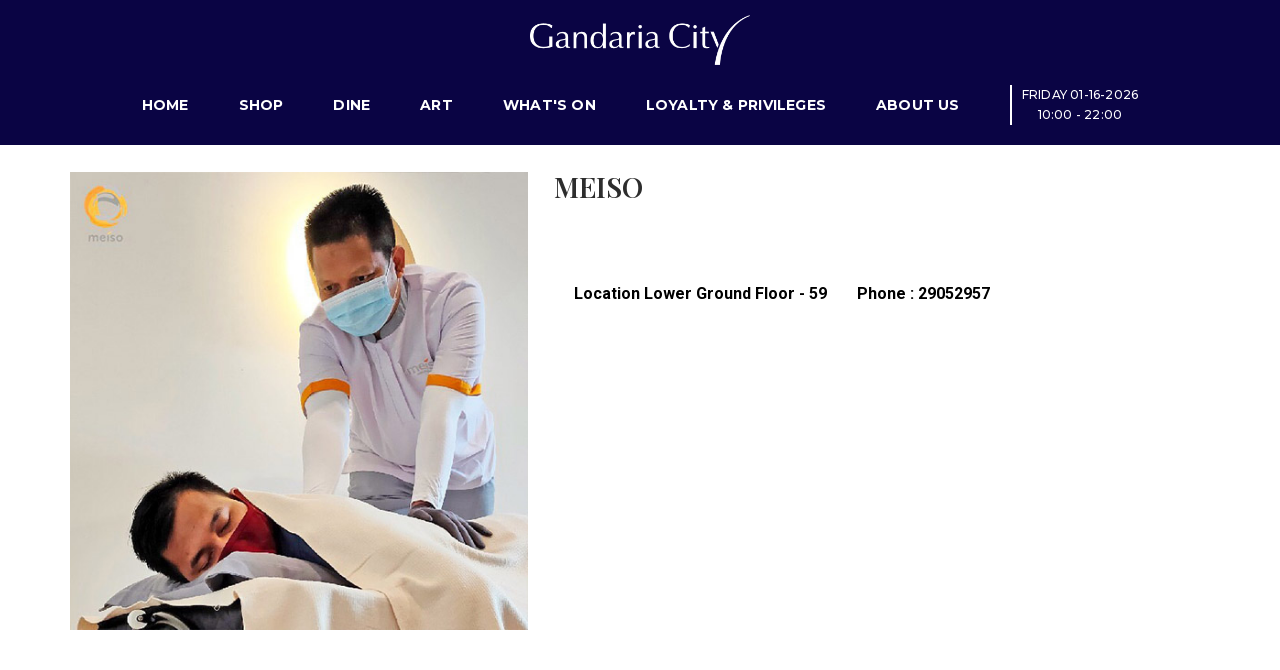

--- FILE ---
content_type: text/html; charset=UTF-8
request_url: https://www.gandariacity.co.id/shop/detail/brand/406/meiso
body_size: 3100
content:
<!doctype html>
<html class="no-js" lang="en">



<head>
    <!-- title -->
    <title>     Gandaria City - Brand MEISO
</title>
    <meta charset="utf-8">
    <meta http-equiv="X-UA-Compatible" content="IE=edge" />
    <meta name="viewport" content="width=device-width,initial-scale=1.0,maximum-scale=1" />
    <meta name="author" content="IT Pakuwon Jakarta - Gandaria City">
    <meta name="description" content="Gandaria City is the largest retail mall in South Jakarta">
    <meta name="keywords" content="Mall Indonesia, Mall Jakarta Selatan, Jakarta Selatan, Mall Terbesar di Jakarta">
    <!-- description -->

    <!-- favicon -->
    <link rel="shortcut icon" href="https://www.gandariacity.co.id/Frontend/images/logo.png">
    <link rel="stylesheet" type="text/css" href="https://www.gandariacity.co.id/Frontend/css/bootsnav.css">
    <link rel="stylesheet" type="text/css" href="https://www.gandariacity.co.id/Frontend/css/font-icons.min.css">
    <link rel="stylesheet" type="text/css" href="https://www.gandariacity.co.id/Frontend/css/theme-vendors.min.css">
    <link rel="stylesheet" type="text/css" href="https://www.gandariacity.co.id/Frontend/css/style.css" />
    <link rel="stylesheet" type="text/css" href="https://www.gandariacity.co.id/Frontend/css/responsive.css" />
    <script src="https://kit.fontawesome.com/1dc596ad95.js" crossorigin="anonymous"></script>
    <link rel="preconnect" href="https://fonts.googleapis.com">
    <link rel="preconnect" href="https://fonts.gstatic.com" crossorigin>
    <link
        href="https://fonts.googleapis.com/css2?family=Playfair+Display:wght@400;500;600;700;800&family=Poppins:wght@300;400;500;600;700&display=swap"
        rel="stylesheet">
    <link href="https://unpkg.com/aos@2.3.1/dist/aos.css" rel="stylesheet">
        </head>

<body>

    <!-- start header -->
      <header>
       <nav class="navbar navbar-default bg-dynamic bootsnav navbar-brand-top navbar-expand-lg navbar-fixed-top">
           <div class="container-lg nav-header-container text-center flex-wrap">
               <!-- start logo -->
               <div class="col col-lg-12 navbar-brand py-3 px-0 me-0 ">
                   <a href="https://www.gandariacity.co.id" title="Gandaria City" class="logo"><img
                           src="https://www.gandariacity.co.id/Frontend/images/logo-header.png"
                           data-at2x="https://www.gandariacity.co.id/Frontend/images/logo-header.png"
                           class="https://www.gandariacity.co.id/Frontend/images/logo-header.png" alt="Gandaria City"><img
                           src="https://www.gandariacity.co.id/Frontend/images/logo-header.png"
                           data-at2x="https://www.gandariacity.co.id/Frontend/images/logo-header.png" alt="Gandaria City"
                           class="logo-light"></a>
               </div>
               <!-- end logo -->
               <div class="col-auto col-lg-12 px-0 accordion-menu d-flex align-items-center justify-content-center">
                   <button type="button" class="navbar-toggler collapsed" data-bs-toggle="collapse"
                       data-bs-target="#navbar-collapse-toggle-1">
                       <span class="sr-only">toggle navigation</span>
                       <span class="icon-bar"></span>
                       <span class="icon-bar"></span>
                       <span class="icon-bar"></span>
                   </button>
                   <div class="navbar-collapse collapse d-inline-block" id="navbar-collapse-toggle-1">
                       <ul id="accordion" class="nav navbar-nav navbar-left no-margin alt-font text-normal align-items-center"
                           data-in="animate__fadeIn" data-out="animate__fadeOut">
                           <!-- start menu item -->
                           <li class="nav-hover dropdown megamenu-fw  ">
                               <a href="https://www.gandariacity.co.id" >Home</a>
                               <!-- start sub menu -->

                           </li>
                           <!-- end menu item -->
                           <li class="nav-hover dropdown simple-dropdown   ">
                               <a href="https://www.gandariacity.co.id/shop">Shop</a>
                               <!-- start sub menu -->
                           </li>
                           <li class="nav-hover dropdown megamenu-fw   ">
                               <a href="https://www.gandariacity.co.id/dine" >Dine</a>
                               <!-- start sub menu -->

                           </li>
                           <li class=" nav-hover dropdown simple-dropdown   ">
                               <a href=" https://www.gandariacity.co.id/art/gallery">Art</a>
                               <!-- start sub menu -->
                               <!-- end sub menu -->
                           </li>
                           <li class="nav-hover dropdown simple-dropdown  ">
                               <a href="https://www.gandariacity.co.id/whats_on" >What's
                                   On</a>
                               <!-- start sub menu -->
                               <!-- end sub menu -->
                           </li>
                           <li class="nav-hover dropdown simple-dropdown  ">
                               <a href="https://www.gandariacity.co.id/royalty" >Loyalty
                                   &
                                   Privileges</a>
                               <!-- start sub menu -->
                               <!-- end sub menu -->
                           </li>
                           <li class="nav-hover dropdown simple-dropdown  ">
                               <a href="https://www.gandariacity.co.id/about">About
                                   Us</a>
                               <!-- start sub menu -->
                               <!-- end sub menu -->
                           </li>
                           <li class=" dropdown simple-dropdown disabled">
                            <a href="#">

                                <div class=" border-left white">
                                <div class="" style="margin-left: 10px;font-size: 12px;
                                font-weight: 500; ">
                                    
                                                                                                                                                                                                                                                                                                                                                                                                                    Friday 01-16-2026  <br>
                                    10:00 -
                                    22:00
                                        

                                    






                                </div>
                            </div>
                            </a>
                            <ul class="dropdown-menu" role="menu">
                                <li class="dropdown"><a class="dropdown-toggle" data-bs-toggle="dropdown"
                                    href="#"><p style="font-weight: 600; color:rgb(255, 255, 255)55, 255, 255);font-size:14px" >Open Operation</p></i></a>
                                </li>

                                                                <li class="dropdown"><a class="dropdown-toggle" data-bs-toggle="dropdown"
                                    href="#">Monday, 10:00 -
                                    22:00</i></a>
                                </li>
                                                                <li class="dropdown"><a class="dropdown-toggle" data-bs-toggle="dropdown"
                                    href="#">Tuesday, 10:00 -
                                    22:00</i></a>
                                </li>
                                                                <li class="dropdown"><a class="dropdown-toggle" data-bs-toggle="dropdown"
                                    href="#">Wednesday, 10:00 -
                                    22:00</i></a>
                                </li>
                                                                <li class="dropdown"><a class="dropdown-toggle" data-bs-toggle="dropdown"
                                    href="#">Thursday, 10:00 -
                                    22:00</i></a>
                                </li>
                                                                <li class="dropdown"><a class="dropdown-toggle" data-bs-toggle="dropdown"
                                    href="#">Friday, 10:00 -
                                    22:00</i></a>
                                </li>
                                                                <li class="dropdown"><a class="dropdown-toggle" data-bs-toggle="dropdown"
                                    href="#">Saturday, 10:00 -
                                    22:00</i></a>
                                </li>
                                                                <li class="dropdown"><a class="dropdown-toggle" data-bs-toggle="dropdown"
                                    href="#">Sunday, 10:00 -
                                    22:00</i></a>
                                </li>
                                

                                
                                


                                                            </ul>

                        </li>

                       </ul>
                   </div>

               </div>
           </div>
       </nav>
   </header>
   <!-- end header -->

    <section class="wow animate__fadeIn margin-100px-top margin-100px-bottom">
    <div class="container">
        <div class="row ">
            <div class="col-12 col-lg-5 col-md-6 text-center md-margin-30px-bottom wow animate__fadeInLeft">
                <div class="swiper-container white-move" data-slider-options='{"loop": false, "slidesPerView": "1", "allowTouchMove":true, "autoplay": { "delay": 6000, "disableOnInteraction": false }, "keyboard": { "enabled": true, "onlyInViewport": true }, "navigation": { "nextEl": ".swiper-button-next", "prevEl": ".swiper-button-prev" }, "pagination": { "el": ".swiper-pagination", "clickable": true } }'>
                    <div class="swiper-wrapper">
                        <!-- start slider item -->
                                                <div class="swiper-slide">
                            <img src="https://www.gandariacity.co.id/Upload/brand/1760223683696224.jpg" class="w-100" alt="" />
                        </div>
                                                <!-- end slider item -->
                        
                    </div>
                    <!-- start pagination -->
                    <div class="swiper-pagination swiper-pagination-white"></div>
                    <div class="swiper-button-next light"><i class="ti-angle-right"></i></div>
                    <div class="swiper-button-prev light"><i class="ti-angle-left"></i></div>
                    <!-- end pagination -->
                </div>
            </div>
            <div class="col-12 col-lg-7 col-md-6 text-center text-md-start padding-eight-lr lg-padding-six-lr md-padding-15px-lr wow animate__fadeInRight padding-intro"
                data-wow-delay="0.2s">
                <h6 class="alt-font text-extra-dark-gray art-title">MEISO
                </h6>
                <div class="ganda">
                    
                </div>
                <div class=" d-flex">
                    <div class="ganda mt-5 d-flex align-items-center padding-10px-all">
                        <i class="fa fa-map-marker"></i>
                        <p class="padding-10px-left detail-p-dine" style="color:black;">Location
                            Lower Ground Floor - 59
                        </p>
                    </div>
                    <div class="ganda mt-5  d-flex align-items-center padding-10px-all">
                        <i class="fa fa-mobile "></i>
                        <p class="padding-10px-left detail-p-dine" style="color:black;"> Phone : 29052957
                        </p>
                    </div>
                </div>

                
            </div>
        </div>
    </div>
</section>


    <!-- start footer -->

<footer class="footer-standard-dark bg-extra-dark-gray mt-5">
    <div class="footer-widget-area padding-five-tb sm-padding-30px-tb">
        <div class="container">
            <div class="row justify-content-center">
                <div class="col-lg-4 col-sm-4 widget border-right border-color-medium-dark-gray md-no-border-right md-margin-30px-bottom text-center text-sm-start justify-content-center">
                    <div
                        class="widget-title alt-font text-small text-medium-gray text-uppercase margin-10px-bottom font-weight-600">
                        Member Of</div>
                    <!-- start logo -->
                    <a href="https://www.gandariacity.co.id" class="margin-20px-bottom d-inline-block"><img class="footer-logo"
                            src="https://www.gandariacity.co.id/Frontend/images/Pkg.png" alt=""></a>
                    <!-- end logo -->
                    <!-- end social media -->
                </div>
                <!-- start additional links -->
                <!-- end additional links -->
                <!-- start contact information -->
                <div class="col-lg-4 col-sm-4 widget border-color-medium-dark-gray padding-45px-left md-padding-15px-left md-no-border-right xs-margin-30px-bottom text-center text-sm-start border-right">
                    <div
                        class="widget-title alt-font text-small text-medium-gray text-uppercase margin-10px-bottom font-weight-600">
                        Location</div>
                    <p class="text-small  margin-15px-bottom w-80 sm-w-100" style="font-size: 14px">Gandaria City<br> Jl. Sultan Iskandar Muda,
                        Kebayoran Lama, Jakarta Selatan<br>DKI Jakarta 12240 - Indonesia</p>
                    <div class="text-small">Phone: +6221-29052888</div>
                    <div class="text-small">Email: <a href="mailto:customercare@gandariacity.co.id" style="color: #ffff">customercare@gandariacity.co.id</a></div>
                    
                </div>
                <div
                    class="col-lg-4 col-sm-4 widget border-color-medium-dark-gray padding-45px-left md-padding-15px-left md-no-border-right xs-margin-30px-bottom ">
                            <div class="widget-title margin-10px-bottom col-12 align-self-center">
                            <a href="">
                                <img src="https://www.gandariacity.co.id/Frontend/images/app-store.png" alt="" class="border-all border-radius-4 margin-10px-all">
                            </a>
                            <a href="">
                                <img src="https://www.gandariacity.co.id/Frontend/images/google-play.png" alt="" class="border-all border-radius-4 margin-10px-all">
                            </a>
                            </div>



                </div>
                <!-- end contact information -->
            </div>
        </div>
    </div>
    <div class="container margin-20px-bottom">
        <div class="row justify-content-center">
            <div class="col-lg-12">
                <p style="color: #ffff; font-size: 11px">&#169; 2023 GANDARIA CITY I ALL RIGHTS RESERVED</p>
            </div>
        </div>

    </div>
</footer>
<!-- end footer -->


            <!-- start scroll to top -->
    <a class="scroll-top-arrow" href="javascript:void(0);"><i class="ti-arrow-up"></i></a>
    <!-- end scroll to top  -->
    <!-- javascript -->
    <script type="text/javascript" src="https://www.gandariacity.co.id/Frontend/js/jquery.min.js"></script>
    <script type="text/javascript" src="https://www.gandariacity.co.id/Frontend/js/bootsnav.js"></script>
    <script type="text/javascript" src="https://www.gandariacity.co.id/Frontend/js/jquery.nav.js"></script>
    <script type="text/javascript" src="https://www.gandariacity.co.id/Frontend/js/hamburger-menu.js"></script>
    <script type="text/javascript" src="https://www.gandariacity.co.id/Frontend/js/theme-vendors.min.js"></script>
    <!-- setting -->
    <script type="text/javascript" src="https://www.gandariacity.co.id/Frontend/js/main.js"></script>
    <script src="https://unpkg.com/aos@2.3.1/dist/aos.js"></script>
    <script>
        $(function() {
            $(document).ready(function(){
                $(".item-slice").slice(0,6).show();
                $("#load-more").on("click", function(e){
                    e.preventDefault();
                    $(".item-slice:hidden").slice(0, 6).slideDown();
                    if($(".item-slice:hidden").length == 0) {
                    $("#load-more").text("No Content").addClass("noContent");
                    }
                });

                })
        });


    </script>
    <!-- Google tag (gtag.js) -->
        <script async src="https://www.googletagmanager.com/gtag/js?id=G-28GBM96P01"></script>
        <script>
        window.dataLayer = window.dataLayer || [];
        function gtag(){dataLayer.push(arguments);}
        gtag('js', new Date());

        gtag('config', 'G-28GBM96P01');
        </script>

    <script>
        AOS.init();
    </script>
</body>

</html>
